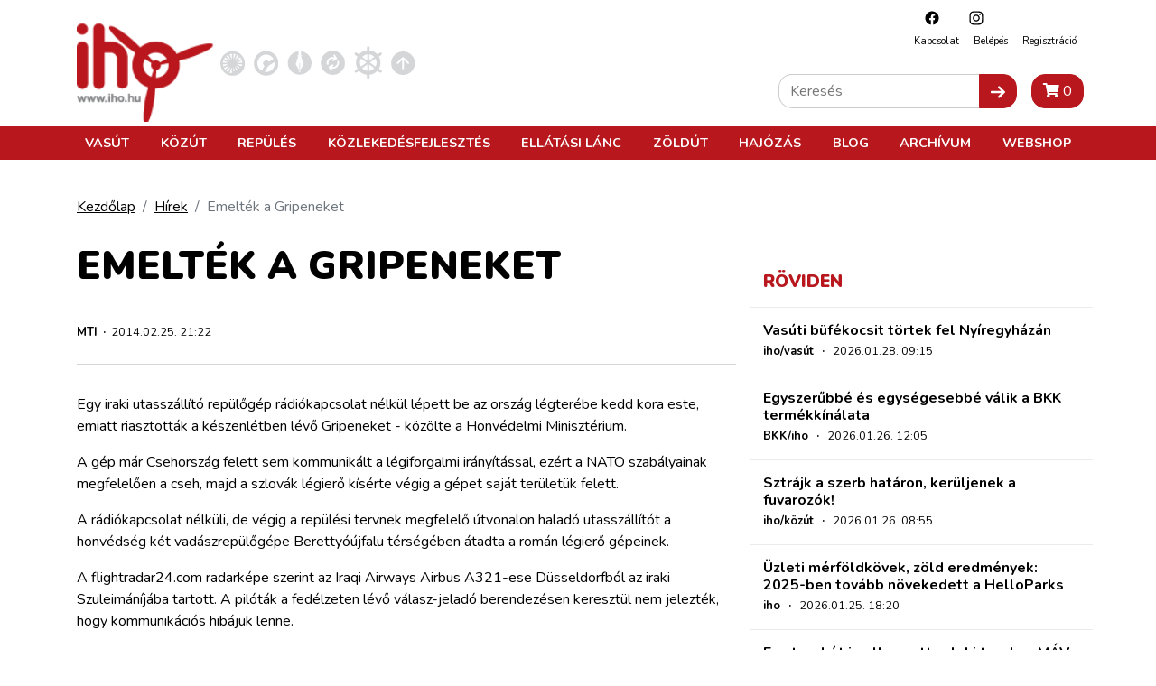

--- FILE ---
content_type: text/html; charset=utf-8
request_url: https://www.google.com/recaptcha/api2/aframe
body_size: 269
content:
<!DOCTYPE HTML><html><head><meta http-equiv="content-type" content="text/html; charset=UTF-8"></head><body><script nonce="2YCXoUe6GxH5j-vzDVXdYA">/** Anti-fraud and anti-abuse applications only. See google.com/recaptcha */ try{var clients={'sodar':'https://pagead2.googlesyndication.com/pagead/sodar?'};window.addEventListener("message",function(a){try{if(a.source===window.parent){var b=JSON.parse(a.data);var c=clients[b['id']];if(c){var d=document.createElement('img');d.src=c+b['params']+'&rc='+(localStorage.getItem("rc::a")?sessionStorage.getItem("rc::b"):"");window.document.body.appendChild(d);sessionStorage.setItem("rc::e",parseInt(sessionStorage.getItem("rc::e")||0)+1);localStorage.setItem("rc::h",'1769647475851');}}}catch(b){}});window.parent.postMessage("_grecaptcha_ready", "*");}catch(b){}</script></body></html>